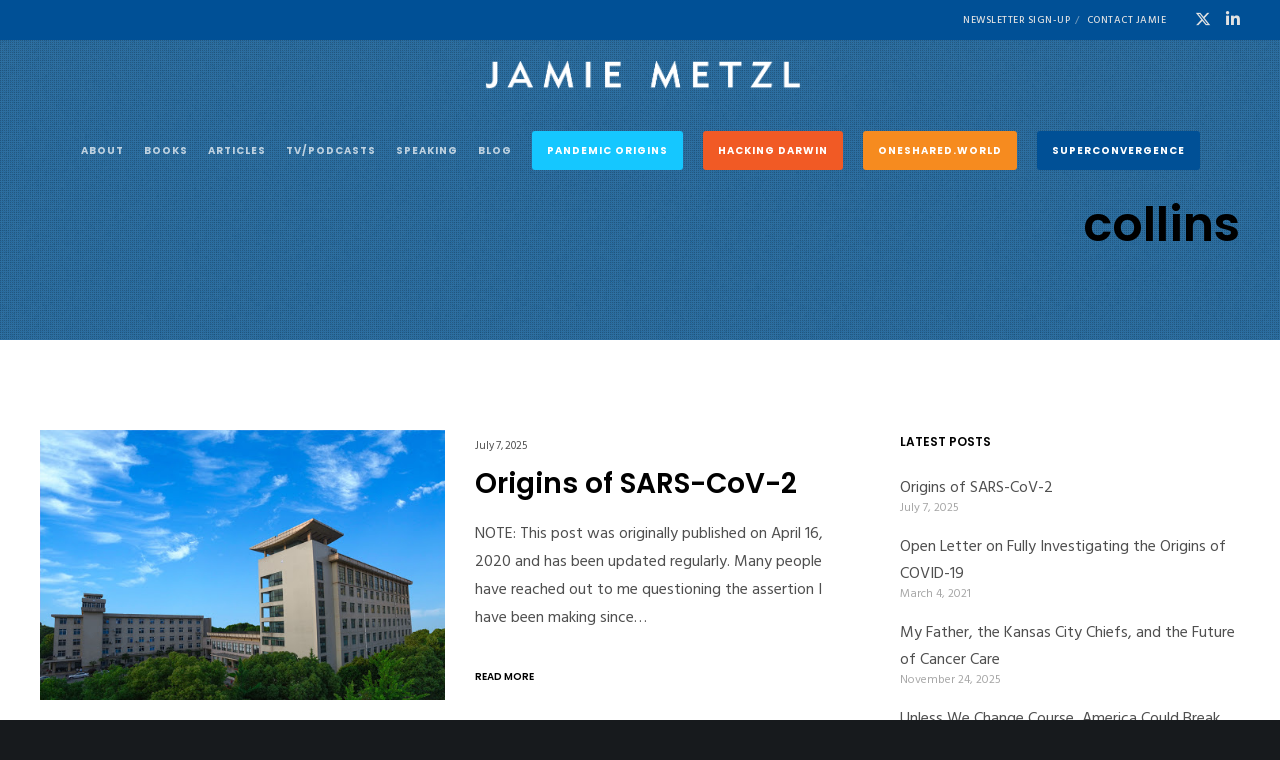

--- FILE ---
content_type: text/css
request_url: https://jamiemetzl.com/wp-content/themes/movedo-child/style.css?ver=3.6.7
body_size: -450
content:
/*
 Theme Name:   Jamie Metzl
 Theme URI:    http://themeforest.net/user/greatives
 Description:  Movedo Child Theme
 Version:      1.1.1
 Author:       Jamie Douglas
 Author URI:   http://douglas-sma.com
 Template:     movedo
*/